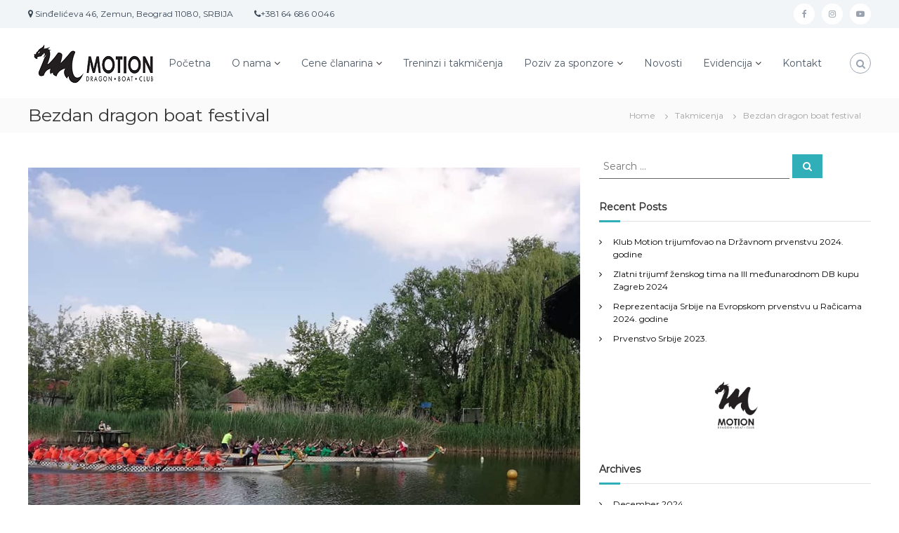

--- FILE ---
content_type: text/html; charset=UTF-8
request_url: https://motion.rs/wp-admin/admin-ajax.php
body_size: -7
content:
375052.2d8223908e35b2bffd58f0c3e75a41f9